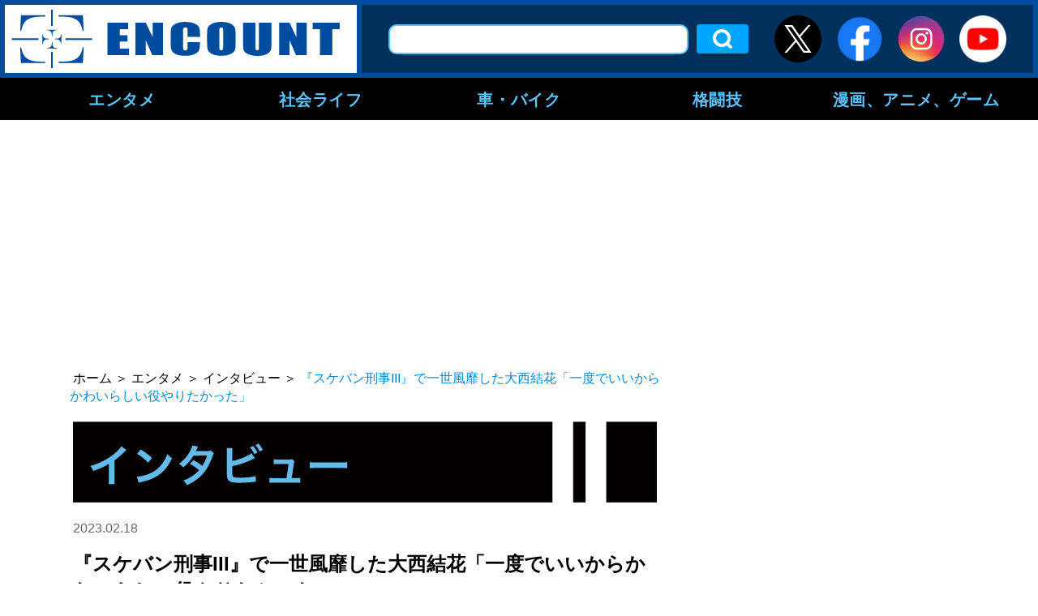

--- FILE ---
content_type: text/html; charset=UTF-8
request_url: https://encount.press/archives/415543/
body_size: 15301
content:
<!DOCTYPE html>
<html lang="ja">
<head>
<meta charset="UTF-8">
<meta name="viewport" content="width=device-width, initial-scale=1.0">
<meta http-equiv="X-UA-Compatible" content="ie=edge">
<link rel="shortcut icon" href="/wp-content/themes/encount.press-pc/img/favicon.ico">
<meta name="keywords" content="インタビュー,スケバン刑事III,大西結花,article" />
	
                    <meta property="og:site_name" content="ENCOUNT" />
        <meta property="og:locale" content="ja_JP" />
        <meta property="article:publisher" content="https://www.facebook.com/ENCOUNT.C2/" />
        <meta property="og:url" content="https://encount.press/archives/415543/" />
        <meta property="og:type" content="article" />
        <meta property="og:title" content="『スケバン刑事III』で一世風靡した大西結花「一度でいいからかわいらしい役やりたかった」" />
        <meta property="og:image" content="https://encount.press/wp-content/uploads/2023/02/07140616/796ea8279d10e5530a90e457420651e3.jpg"/>
        <meta property="og:description" content="1986年のフジテレビ系ドラマ『スケバン刑事III 少女忍法帖伝奇』で風間結花を演じて一世を風靡（ふうび）した女優・大西結花（54）。84年の女優デビューから数々のヒット作に出演し来年は女優生活40年となる。85年には歌手デビューを果たし、昨年から2025年の歌手生活40周年に向けたカウントダウンライブを開催している。近年はポコチャ（ライブコミュニケーションアプリ）を利用して活動し、若者にも人気。大西に『スケバン刑事III』時代の思い出など女優生活を振り返ってもらうと同時に今後の目標も聞いた。" />

        <meta name="twitter:card" content="summary_large_image" />
        <meta name="twitter:site" content="@ENCOUNT" />
        <meta name="twitter:title" content="『スケバン刑事III』で一世風靡した大西結花「一度でいいからかわいらしい役やりたかった」" />
        <meta name="twitter:url" content="https://encount.press/archives/415543/" />
        <meta name="twitter:image" content="https://encount.press/wp-content/uploads/2023/02/07140616/796ea8279d10e5530a90e457420651e3.jpg" />
        <meta name="twitter:description" content="1986年のフジテレビ系ドラマ『スケバン刑事III 少女忍法帖伝奇』で風間結花を演じて一世を風靡（ふうび）した女優・大西結花（54）。84年の女優デビューから数々のヒット作に出演し来年は女優生活40年となる。85年には歌手デビューを果たし、昨年から2025年の歌手生活40周年に向けたカウントダウンライブを開催している。近年はポコチャ（ライブコミュニケーションアプリ）を利用して活動し、若者にも人気。大西に『スケバン刑事III』時代の思い出など女優生活を振り返ってもらうと同時に今後の目標も聞いた。" />
    <title>『スケバン刑事III』で一世風靡した大西結花「一度でいいからかわいらしい役やりたかった」 | ENCOUNT</title>

<!-- All in One SEO Pack 2.12 by Michael Torbert of Semper Fi Web Design[1986,2053] -->
<meta name="description"  content="来年には女優生活40年を迎える大西結花 芸能生活約40年、今後の目標はなぜか縁がなかった声優の仕事と海外進出　1986年のフジテレビ系ドラマ『スケバン刑事III" />

			<script type="text/javascript" >
				window.ga=window.ga||function(){(ga.q=ga.q||[]).push(arguments)};ga.l=+new Date;
				ga('create', 'UA-139341036-1', 'auto');
				// Plugins
				
				ga('send', 'pageview');
			</script>
			<script async src="https://www.google-analytics.com/analytics.js"></script>
			<!-- /all in one seo pack -->
<link rel='dns-prefetch' href='//admin.encount.press' />
<link rel='dns-prefetch' href='//s.w.org' />
<link rel='stylesheet' id='wp-block-library-css'  href='https://encount.press/wp-includes/css/dist/block-library/style.min.css?ver=5.4.5' type='text/css' media='all' />
<link rel='stylesheet' id='wordpress-popular-posts-css-css'  href='https://encount.press/wp-content/plugins/wordpress-popular-posts/public/css/wpp.css?ver=4.2.2' type='text/css' media='all' />
<link rel='stylesheet' id='maincss-css'  href='https://encount.press/wp-content/themes/encount.press-pc/style.css?ver=2023.09.26' type='text/css' media='all' />
<script type='text/javascript'>
/* <![CDATA[ */
var wpp_params = {"sampling_active":"1","sampling_rate":"100","ajax_url":"https:\/\/encount.press\/wp-json\/wordpress-popular-posts\/v1\/popular-posts\/","ID":"415543","token":"8f4e35e4e1","debug":"1"};
/* ]]> */
</script>
<script type='text/javascript' src='https://encount.press/wp-content/plugins/wordpress-popular-posts/public/js/wpp-4.2.0.min.js?ver=4.2.2'></script>
<script type='text/javascript' src='https://encount.press/wp-content/themes/encount.press-pc/js/jquery-3.2.1.min.js?ver=5.4.5'></script>
<script type='text/javascript' src='https://encount.press/wp-content/themes/encount.press-pc/js/main.js?ver=2023.09.26'></script>
<link rel="EditURI" type="application/rsd+xml" title="RSD" href="https://admin.encount.press/xmlrpc.php?rsd" />
<link rel="wlwmanifest" type="application/wlwmanifest+xml" href="https://admin.encount.press/wp-includes/wlwmanifest.xml" /> 
<meta name="generator" content="WordPress 5.4.5" />
<link rel="canonical" href="https://encount.press/archives/415543/" />
<link rel='shortlink' href='https://encount.press/?p=415543' />
<link rel="alternate" type="application/json+oembed" href="https://encount.press/wp-json/oembed/1.0/embed?url=https%3A%2F%2Fencount.press%2Farchives%2F415543%2F" />
<link rel="alternate" type="text/xml+oembed" href="https://encount.press/wp-json/oembed/1.0/embed?url=https%3A%2F%2Fencount.press%2Farchives%2F415543%2F&#038;format=xml" />
<script type="text/javascript">
var ua = navigator.userAgent;
var getDevice = (function() {
if (ua.indexOf('iPhone') > 0 || ua.indexOf('iPod') > 0 || ua.indexOf('Android') > 0 && ua.indexOf('Mobile') > 0) {
document.write('<meta name="viewport" content="width=device-width,initial-scale=1.0,minimum-scale=1.0">');
} else if (ua.indexOf('iPad') > 0 || ua.indexOf('Android') > 0) {
document.write('<meta name="viewport" content="width=1280, user-scalable=no, maximum-scale=1.0">');
} else {
document.write('<meta name="viewport" content="width=device-width,initial-scale=1.0,minimum-scale=1.0">');
}
})();
</script>
<!--記事中掲載-->
<script async='async' src="https://flux-cdn.com/client/creative2/encount.min.js"></script>
<script type="text/javascript">
  window.pbjs = window.pbjs || {que: []};
</script>
<script type="text/javascript" src="https://pdn.adingo.jp/p.js" async></script>
<script async='async' src='https://securepubads.g.doubleclick.net/tag/js/gpt.js'></script>
<script type="text/javascript">
  window.googletag = window.googletag || {cmd: []};
</script>
<script type="text/javascript">
  window.fluxtag = {
    readyBids: {
      prebid: false,
      amazon: false,
      google: false
    },
    failSafeTimeout: 3e3,
    isFn: function isFn(object) {
      var _t = 'Function';
      var toString = Object.prototype.toString;
      return toString.call(object) === '[object ' + _t + ']';
    },
    launchAdServer: function() {
      if (!fluxtag.readyBids.prebid || !fluxtag.readyBids.amazon) {
        return;
      }
      fluxtag.requestAdServer();
    },
    requestAdServer: function() {
      if (!fluxtag.readyBids.google) {
        fluxtag.readyBids.google = true;
        googletag.cmd.push(function () {
          if (!!(pbjs.setTargetingForGPTAsync) && fluxtag.isFn(pbjs.setTargetingForGPTAsync)) {
            pbjs.que.push(function () {
              pbjs.setTargetingForGPTAsync();
            });
          }
          apstag.setDisplayBids();
          googletag.pubads().refresh();
        });
      }
    }
  };
</script>
<script type="text/javascript">
  setTimeout(function() {
    fluxtag.requestAdServer();
  }, fluxtag.failSafeTimeout);
</script>
<script>
!function(a9,a,p,s,t,A,g){if(a[a9])return;function q(c,r){a[a9]._Q.push([c,r])}a[a9]={init:function(){q("i",arguments)},fetchBids:function(){q("f",arguments)},setDisplayBids:function(){},targetingKeys:function(){return[]},_Q:[]};A=p.createElement(s);A.async=!0;A.src=t;g=p.getElementsByTagName(s)[0];g.parentNode.insertBefore(A,g)}("apstag",window,document,"script","//c.amazon-adsystem.com/aax2/apstag.js");
apstag.init({
  pubID: '138f2e02-8341-4255-b4f3-872c3ced0f91',
  adServer: 'googletag',
  bidTimeout: 2e3
});
apstag.fetchBids({
  slots: [
    {
      slotID: 'div-gpt-ad-1560735585678-0',
      slotName: '/62532913/p_encount_336x280_right1_24923',
      sizes: [[300, 250], [336, 280]]
    },
    {
      slotID: 'div-gpt-ad-1560735674800-0',
      slotName: '/62532913/p_encount_300x600_rightmiddle_24923',
      sizes: [[160, 600], [300, 600]]
    },
    {
      slotID: 'div-gpt-ad-1560735747794-0',
      slotName: '/62532913/p_encount_336x280_rightbelow_24923',
      sizes: [[300, 250], [336, 280]]
    },
    {
      slotID: 'div-gpt-ad-1560735807985-0',
      slotName: '/62532913/p_encount_336x280_kiji1_24923',
      sizes: [[300, 250], [336, 280]]
    },
    {
      slotID: 'div-gpt-ad-1560735989017-0',
      slotName: '/62532913/p_encount_336x280_kiji2_24923',
      sizes: [[300, 250], [336, 280]]
    },
    {
      slotID: 'div-gpt-ad-1560736014280-0',
      slotName: '/62532913/p_encount_728x90_leadshita_24923',
      sizes: [[728, 90], [468, 60]]
    },
    {
      slotID: 'div-gpt-ad-1560735943354-0',
      slotName: '/62532913/p_encount_970x250_gronavidown_24923',
      sizes: [[728, 90], [970, 90], [970, 250], [469, 60]]
    },
    {
      slotID: 'div-gpt-ad-1629169685374-0',
      slotName: '/62532913/p_encount_336x280_kijinaka_24923',
      sizes: [[300, 250], [336, 280]]
    }
  ]
}, function(bids) {
  googletag.cmd.push(function() {
    fluxtag.readyBids.amazon = true;
    fluxtag.launchAdServer();
  });
});
</script>
<script>
    function getSscIdFromCookie() {
        const cookieName = "dc_ssc_idsig";
        const cookies = window.document.cookie.split("; ");
        for (const cookie of cookies) {
            const [key, value] = cookie.split("=");
            if (value === undefined) {
                continue;
            }
            if (key === cookieName) {
                // cookieからSSCIDを取得する場合、Cookieの値のアンダースコアより前の値を取得する
                const splited = value.split("_");
                if (splited.length > 1) {
                    return splited[0];
                }
            }
        }
        return undefined;
    }
    function getSscIdForPpId() {
        let sscId;
        if (window.DC_SSC_MODULE.getSscId) {
            sscId = window.DC_SSC_MODULE.getSscId();
        } else {
            const sscIdFromCookie = getSscIdFromCookie();
            if (sscIdFromCookie) {
                sscId = sscIdFromCookie;
            }
        }
        return sscId;
    }
</script>
<script>
  googletag.cmd.push(function() {
    var getKeywords = function () {
        var metaTag = document.querySelector('meta[name="keywords"]');
        if (!metaTag) {
            return [];
        }
        return metaTag.content.split(',');
    }
    googletag.defineSlot('/62532913,21827460116/p_encount_970x250_gronavidown_24923', [[728, 90], [970, 90], [970, 250], [469, 60]], 'div-gpt-ad-1560735943354-0').addService(googletag.pubads());
    googletag.defineSlot('/62532913,21827460116/p_encount_336x280_right1_24923', [[300, 250], [336, 280]], 'div-gpt-ad-1560735585678-0').addService(googletag.pubads());
    googletag.defineSlot('/62532913,21827460116/p_encount_728x90_leadshita_24923', [[728, 90], [468, 60]], 'div-gpt-ad-1560736014280-0').addService(googletag.pubads());
    googletag.defineSlot('/62532913,21827460116/p_encount_336x280_kijinaka_24923', [[336, 280], [300, 250]], 'div-gpt-ad-1629169685374-0').addService(googletag.pubads());
    googletag.defineSlot('/62532913,21827460116/p_encount_300x600_rightmiddle_24923', [[160, 600], [300, 600]], 'div-gpt-ad-1560735674800-0').addService(googletag.pubads());
    googletag.defineSlot('/62532913,21827460116/p_encount_336x280_rightbelow_24923', [[300, 250], [336, 280]], 'div-gpt-ad-1560735747794-0').addService(googletag.pubads());
    googletag.defineSlot('/62532913,21827460116/p_encount_336x280_kiji1_24923', [[300, 250], [336, 280]], 'div-gpt-ad-1560735807985-0').addService(googletag.pubads());
    googletag.defineSlot('/62532913,21827460116/p_encount_336x280_kiji2_24923', [[300, 250], [336, 280]], 'div-gpt-ad-1560735989017-0').addService(googletag.pubads());
    googletag.defineSlot('/62532913,21827460116/p_encount-overlay_728x90_overlay_27468', [[728, 90], [428, 60]], 'div-gpt-ad-1759801134848-0').setCollapseEmptyDiv(true, true).addService(googletag.pubads());
    googletag.pubads().setTargeting("c2_keyword", getKeywords());
    function randomInt(min, max) {
      return Math.floor( Math.random() * (max + 1 - min) ) + min;
    }
    const ppidSendProbability = 0.9;
    const sscId = getSscIdForPpId();
    googletag.pubads().setTargeting('fluct_ad_group', String(randomInt(1, 10)));
    //90%の確率でSSCIDをPPIDとして設定、SSCIDが取得できない場合にはPPID自体を設定しない
    if (Math.random() < ppidSendProbability && sscId) {
        googletag.pubads().setPublisherProvidedId(sscId);
    }
    googletag.pubads().enableSingleRequest();
    googletag.pubads().disableInitialLoad();
    googletag.enableServices();
    if (!!(window.pbFlux) && !!(window.pbFlux.prebidBidder) && fluxtag.isFn(window.pbFlux.prebidBidder)) {
      pbjs.que.push(function () {
        window.pbFlux.prebidBidder();
      });
    } else {
      fluxtag.readyBids.prebid = true;
      fluxtag.launchAdServer();
    }
  });
</script>

<!-- taboola -->
<script type="text/javascript">
  window._taboola = window._taboola || [];
  _taboola.push({article:'auto'});
  !function (e, f, u, i) {
    if (!document.getElementById(i)){
      e.async = 1;
      e.src = u;
      e.id = i;
      f.parentNode.insertBefore(e, f);
    }
  }(document.createElement('script'),
  document.getElementsByTagName('script')[0],
  '//cdn.taboola.com/libtrc/encount/loader.js',
  'tb_loader_script');
  if(window.performance && typeof window.performance.mark == 'function')
    {window.performance.mark('tbl_ic');}
</script>

<script src="https://one.adingo.jp/tag/encount/fd2d1eeb-403e-41c5-828e-b9873d50b30e.js"></script>

    <!-- Google Tag Manager -->
    <script>(function(w,d,s,l,i){w[l]=w[l]||[];w[l].push({'gtm.start':
                new Date().getTime(),event:'gtm.js'});var f=d.getElementsByTagName(s)[0],
            j=d.createElement(s),dl=l!='dataLayer'?'&l='+l:'';j.async=true;j.src=
            'https://www.googletagmanager.com/gtm.js?id='+i+dl;f.parentNode.insertBefore(j,f);
        })(window,document,'script','dataLayer','GTM-NVT5FSN');</script>
    <!-- End Google Tag Manager -->

  <!-- Server Side Cookie ID -->
  <script>
    (function (w, d, s, g, i) {
      w[g] = w[g] || [];
      w[g]['param'] = w[g]['param'] || [];
      var h = {};
      h['endpoint'] = 'encount.press';
      for (var k of Object.keys(i)) { h[k] = i[k] };
      w[g]['param'].push(h);
      var t = d.getElementsByTagName(s)[0],
        u = d.createElement(s);
      u.async = true;
      u.src = 'https://encount.press/ssc.min.js'
      t.parentNode.insertBefore(u, t);
    })(window, document, 'script', 'DC_SSC_MODULE', {
        disableExternalLink: true,
    });
  </script>
</head>
<body>
<!-- Google Tag Manager (noscript) -->
<noscript><iframe src="https://www.googletagmanager.com/ns.html?id=GTM-NVT5FSN"
                  height="0" width="0" style="display:none;visibility:hidden"></iframe></noscript>
<!-- End Google Tag Manager (noscript) -->
<div id="fb-root"></div>
<script async defer crossorigin="anonymous" src="https://connect.facebook.net/ja_JP/sdk.js#xfbml=1&version=v5.0"></script>
<div class="all">
<header class="header">
<div class="outer header__outer">
<div class="header__top">
<h1 class="header__logo">
<a class="hover-effect" href="https://encount.press/"><img src="https://encount.press/wp-content/themes/encount.press-pc/img/logo.svg" alt="ENCOUNT" width="434"></a>
</h1>
<div class="header__top__right">
<form role="search" method="get" id="searchform" class="header__serch" action="/" >
<!-- <input type="text" value="" name="s" class="s " /> -->
<input type="text" value="" name="kensaku" class="header__serch__input" />
<!-- <input type="submit" class="searchsubmit" value="検索" /> -->
<input type="submit" class="header__serch__btn hover-effect" value="検索" />
</form><ul class="header__sns-list">
<li class="btn_header_x"><a class="hover-effect" href="https://twitter.com/encountofficial/" target="_blank"><img src="https://encount.press/wp-content/themes/encount.press-pc/img/icon-x.svg" alt="X" /></a></li>
<li><a class="hover-effect" href="https://www.facebook.com/ENCOUNT.C2/" target="_blank"><img src="https://encount.press/wp-content/themes/encount.press-pc/img/icon_facebook01_1907.png" alt="Facebook" width="58" height="58"></a></li>
<li><a class="hover-effect" href="https://www.instagram.com/encount_c2/" target="_blank"><img src="https://encount.press/wp-content/themes/encount.press-pc/img/icon_instagram01.svg" alt="Instagram" width="58" height="58"></a></li>
<li><a class="hover-effect" href="https://www.youtube.com/channel/UCVCjfH_lIJGUdfotrN5Fftg" target="_blank"><img src="https://encount.press/wp-content/themes/encount.press-pc/img/icon_youtube01.png" alt="YouTube" width="58" height="58"></a></li>
</ul>
</div>
</div>

<nav class="header__nav">
<ul class="header__nav__list--main">
        <li class="header__nav__list--item">
            <a href="https://encount.press/archives/category/entertainments/">エンタメ</a>
                        <div class="header__nav--inner">
            <ul class="header__nav__child--content">
                        <li class="header__nav__child--item">
                <a class="header__nav__child--anchor" href="https://encount.press/archives/category/entertainments/entertainment-topic/">話題</a>
            </li>
                        <li class="header__nav__child--item">
                <a class="header__nav__child--anchor" href="https://encount.press/archives/category/entertainments/entertainment-tv/">テレビ</a>
            </li>
                        <li class="header__nav__child--item">
                <a class="header__nav__child--anchor" href="https://encount.press/archives/category/entertainments/entertainment-radio/">ラジオ</a>
            </li>
                        <li class="header__nav__child--item">
                <a class="header__nav__child--anchor" href="https://encount.press/archives/category/entertainments/entertainment-streaming/">配信</a>
            </li>
                        <li class="header__nav__child--item">
                <a class="header__nav__child--anchor" href="https://encount.press/archives/category/entertainments/entertainment-movie/">映画</a>
            </li>
                        <li class="header__nav__child--item">
                <a class="header__nav__child--anchor" href="https://encount.press/archives/category/entertainments/entertainment-music/">音楽</a>
            </li>
                        <li class="header__nav__child--item">
                <a class="header__nav__child--anchor" href="https://encount.press/archives/category/entertainments/entertainment-play/">舞台</a>
            </li>
                        <li class="header__nav__child--item">
                <a class="header__nav__child--anchor" href="https://encount.press/archives/category/entertainments/entertainment-comedy/">お笑い</a>
            </li>
                        <li class="header__nav__child--item">
                <a class="header__nav__child--anchor" href="https://encount.press/archives/category/entertainments/entertainment-pop-star/">アイドル</a>
            </li>
                        <li class="header__nav__child--item">
                <a class="header__nav__child--anchor" href="https://encount.press/archives/category/entertainments/korean-entertainment/">韓国エンタメ</a>
            </li>
                        <li class="header__nav__child--item">
                <a class="header__nav__child--anchor" href="https://encount.press/archives/category/entertainments/entertainment-interview/">インタビュー</a>
            </li>
                        <li class="header__nav__child--item">
                <a class="header__nav__child--anchor" href="https://encount.press/archives/category/entertainments/entertainment-column/">コラム</a>
            </li>
                        <li class="header__nav__child--item">
                <a class="header__nav__child--anchor" href="https://encount.press/archives/category/entertainments/entertainment-sns/">SNS</a>
            </li>
                        </ul>
            </div>
                    </li>
                <li class="header__nav__list--item">
            <a href="https://encount.press/archives/category/society-life/">社会ライフ</a>
                        <div class="header__nav--inner">
            <ul class="header__nav__child--content">
                        <li class="header__nav__child--item">
                <a class="header__nav__child--anchor" href="https://encount.press/archives/category/society-life/society-life-topic/">話題</a>
            </li>
                        <li class="header__nav__child--item">
                <a class="header__nav__child--anchor" href="https://encount.press/archives/category/society-life/society/">社会</a>
            </li>
                        <li class="header__nav__child--item">
                <a class="header__nav__child--anchor" href="https://encount.press/archives/category/society-life/life/">ライフ</a>
            </li>
                        <li class="header__nav__child--item">
                <a class="header__nav__child--anchor" href="https://encount.press/archives/category/society-life/education/">教育</a>
            </li>
                        <li class="header__nav__child--item">
                <a class="header__nav__child--anchor" href="https://encount.press/archives/category/society-life/society-life-interview/">インタビュー</a>
            </li>
                        </ul>
            </div>
                    </li>
                <li class="header__nav__list--item">
            <a href="https://encount.press/archives/category/vehicle/">車・バイク</a>
                        <div class="header__nav--inner">
            <ul class="header__nav__child--content">
                        <li class="header__nav__child--item">
                <a class="header__nav__child--anchor" href="https://encount.press/archives/category/vehicle/cars/">車</a>
            </li>
                        <li class="header__nav__child--item">
                <a class="header__nav__child--anchor" href="https://encount.press/archives/category/vehicle/motorbikes/">バイク</a>
            </li>
                        <li class="header__nav__child--item">
                <a class="header__nav__child--anchor" href="https://encount.press/archives/category/vehicle/vehicle-interview/">インタビュー</a>
            </li>
                        <li class="header__nav__child--item">
                <a class="header__nav__child--anchor" href="https://encount.press/archives/category/vehicle/vehicle-sns/">SNS</a>
            </li>
                        </ul>
            </div>
                    </li>
                <li class="header__nav__list--item">
            <a href="https://encount.press/archives/category/martial-arts/">格闘技</a>
                        <div class="header__nav--inner">
            <ul class="header__nav__child--content">
                        <li class="header__nav__child--item">
                <a class="header__nav__child--anchor" href="https://encount.press/archives/category/martial-arts/mma/">総合格闘技</a>
            </li>
                        <li class="header__nav__child--item">
                <a class="header__nav__child--anchor" href="https://encount.press/archives/category/martial-arts/standing-technique/">立ち技</a>
            </li>
                        <li class="header__nav__child--item">
                <a class="header__nav__child--anchor" href="https://encount.press/archives/category/martial-arts/boxing/">ボクシング</a>
            </li>
                        <li class="header__nav__child--item">
                <a class="header__nav__child--anchor" href="https://encount.press/archives/category/martial-arts/pro-wrestling/">プロレス</a>
            </li>
                        <li class="header__nav__child--item">
                <a class="header__nav__child--anchor" href="https://encount.press/archives/category/martial-arts/breakingdown/">BreakingDown</a>
            </li>
                        <li class="header__nav__child--item">
                <a class="header__nav__child--anchor" href="https://encount.press/archives/category/martial-arts/martial-arts-interview/">インタビュー</a>
            </li>
                        <li class="header__nav__child--item">
                <a class="header__nav__child--anchor" href="https://encount.press/archives/category/martial-arts/martial-arts-column/">コラム</a>
            </li>
                        <li class="header__nav__child--item">
                <a class="header__nav__child--anchor" href="https://encount.press/archives/category/martial-arts/martial-arts-sns/">SNS</a>
            </li>
                        </ul>
            </div>
                    </li>
                <li class="header__nav__list--item">
            <a href="https://encount.press/archives/category/manga-anime-video-game/">漫画、アニメ、ゲーム</a>
                        <div class="header__nav--inner">
            <ul class="header__nav__child--content">
                        <li class="header__nav__child--item">
                <a class="header__nav__child--anchor" href="https://encount.press/archives/category/manga-anime-video-game/manga/">マンガ</a>
            </li>
                        <li class="header__nav__child--item">
                <a class="header__nav__child--anchor" href="https://encount.press/archives/category/manga-anime-video-game/anime/">アニメ</a>
            </li>
                        <li class="header__nav__child--item">
                <a class="header__nav__child--anchor" href="https://encount.press/archives/category/manga-anime-video-game/video-game/">ゲーム</a>
            </li>
                        <li class="header__nav__child--item">
                <a class="header__nav__child--anchor" href="https://encount.press/archives/category/manga-anime-video-game/esports/">eスポーツ</a>
            </li>
                        <li class="header__nav__child--item">
                <a class="header__nav__child--anchor" href="https://encount.press/archives/category/manga-anime-video-game/manga-anime-video-game-interview/">インタビュー</a>
            </li>
                        <li class="header__nav__child--item">
                <a class="header__nav__child--anchor" href="https://encount.press/archives/category/manga-anime-video-game/manga-anime-video-game-column/">コラム</a>
            </li>
                        </ul>
            </div>
                    </li>
            </ul>
</nav>
<div class="header_menu_bg"></div>
</div>
</header>
<div class="inner"><article class="main-wrap main-wrap--lower" id="single">
	
<div class="nav_under"><!-- /62532913/p_encount_970x250_gronavidown_24923 -->
<div id='div-gpt-ad-1560735943354-0' style='min-width: 970px; min-height: 250px;'>
<script>
googletag.cmd.push(function() { googletag.display('div-gpt-ad-1560735943354-0'); });
</script>
</div></div><div class="main">

<div class="breadcrumbs">
<!-- Breadcrumb NavXT 6.2.1 -->
<span property="itemListElement" typeof="ListItem"><a property="item" typeof="WebPage" title="Go to ENCOUNT." href="https://encount.press" class="home"><span property="name">ホーム</span></a><meta property="position" content="1"></span>＞<span property="itemListElement" typeof="ListItem"><a property="item" typeof="WebPage" title="Go to the エンタメ category archives." href="https://encount.press/archives/category/entertainments/" class="taxonomy category"><span property="name">エンタメ</span></a><meta property="position" content="2"></span>＞<span property="itemListElement" typeof="ListItem"><a property="item" typeof="WebPage" title="Go to the インタビュー category archives." href="https://encount.press/archives/category/entertainments/entertainment-interview/" class="taxonomy category"><span property="name">インタビュー</span></a><meta property="position" content="3"></span>＞<span class="post post-post current-item">『スケバン刑事III』で一世風靡した大西結花「一度でいいからかわいらしい役やりたかった」</span></div>

<span>
<img src="https://encount.press/wp-content/themes/encount.press-pc/img/ttl_s_entertainment-interview.svg" width="720"></span>

<div class="single__post__meta single__post__meta--top">
<time class="single__post__meta__left">2023.02.18</time>
<!--<div class="single__post__meta__right single__post__meta__right--margin">-->
<!--</div>-->
</div>

<h1 class="single__ttl">『スケバン刑事III』で一世風靡した大西結花「一度でいいからかわいらしい役やりたかった」</h1>
<div class="single__post__meta">
<span class="single__post__meta__left single__post__meta__left--ttl">著者：</span>
<div class="single__post__meta__right">
<span>中野由喜</span></div>
</div>
<div class="single__post__meta">
<span class="single__post__meta__left">タグ：</span>
<ul class="single__post__meta__right single__post__meta__right--list">
<li><a class="single__post__meta__item hover-effect" href="https://encount.press/archives/tag/%e3%82%b9%e3%82%b1%e3%83%90%e3%83%b3%e5%88%91%e4%ba%8biii/">スケバン刑事III</a></li><li><a class="single__post__meta__item hover-effect" href="https://encount.press/archives/tag/%e5%a4%a7%e8%a5%bf%e7%b5%90%e8%8a%b1/">大西結花</a></li></ul>
</div>

<div class="single__content">

<p class="single__excerpt">1986年のフジテレビ系ドラマ『スケバン刑事III 少女忍法帖伝奇』で風間結花を演じて一世を風靡（ふうび）した女優・大西結花（54）。84年の女優デビューから数々のヒット作に出演し来年は女優生活40年となる。85年には歌手デビューを果たし、昨年から2025年の歌手生活40周年に向けたカウントダウンライブを開催している。近年はポコチャ（ライブコミュニケーションアプリ）を利用して活動し、若者にも人気。大西に『スケバン刑事III』時代の思い出など女優生活を振り返ってもらうと同時に今後の目標も聞いた。</p>

<div class="lead_under"><!-- /62532913/p_encount_728x90_leadshita_24923 -->
<div id='div-gpt-ad-1560736014280-0' style='min-width: 720px; min-height: 90px;'>
<script>
googletag.cmd.push(function() { googletag.display('div-gpt-ad-1560736014280-0'); });
</script>
</div></div>

<div class="paragraph">
<figure class="single__content__img-wrap"><img src="https://encount.press/wp-content/uploads/2023/02/07140619/3e84cdad84e6d4cc37b1731bcf992107.jpg" alt="来年には女優生活40年を迎える大西結花"><figcaption class="single__content__caption">来年には女優生活40年を迎える大西結花</figcaption></figure>
<ul class="single_share_btn">
<li class="share_twitter"><a onclick="ga('send', 'event', 'sns_share', 'click', 'pc_twitter_share');" href="http://twitter.com/intent/tweet?text=%E3%80%8E%E3%82%B9%E3%82%B1%E3%83%90%E3%83%B3%E5%88%91%E4%BA%8BIII%E3%80%8F%E3%81%A7%E4%B8%80%E4%B8%96%E9%A2%A8%E9%9D%A1%E3%81%97%E3%81%9F%E5%A4%A7%E8%A5%BF%E7%B5%90%E8%8A%B1%E3%80%8C%E4%B8%80%E5%BA%A6%E3%81%A7%E3%81%84%E3%81%84%E3%81%8B%E3%82%89%E3%81%8B%E3%82%8F%E3%81%84%E3%82%89%E3%81%97%E3%81%84%E5%BD%B9%E3%82%84%E3%82%8A%E3%81%9F%E3%81%8B%E3%81%A3%E3%81%9F%E3%80%8D%20%5BENCOUNT%5D&amp;url=https%3A%2F%2Fencount.press%2Farchives%2F415543%2F" target="_blank"><img src="/wp-content/themes/encount.press-pc/img/icon-x.svg" alt="" /></a></li>
<li class="share_facebook"><a onclick="ga('send', 'event', 'sns_share', 'click', 'pc_facebook_share');" href="http://www.facebook.com/sharer.php?u=https%3A%2F%2Fencount.press%2Farchives%2F415543%2F" target="_blank"><img src="/wp-content/themes/encount.press-pc/img/icon-fb.svg" alt="" /></a></li>
<li class="share_hatebu"><a onclick="ga('send', 'event', 'sns_share', 'click', 'pc_hatena_share');" href="http://b.hatena.ne.jp/entry/https%3A%2F%2Fencount.press%2Farchives%2F415543%2F" target="_blank"><img src="/wp-content/themes/encount.press-pc/img/icon-hb.svg" alt="" /></a></li>
</ul>
<aside class="kijinaka_ad">
<div><!-- /62532913,21827460116/p_encount_336x280_kijinaka_24923 --></p>
<div id='div-gpt-ad-1629169685374-0'>
<script>
googletag.cmd.push(function() { googletag.display('div-gpt-ad-1629169685374-0'); });
</script>
</div>
</div>
</aside>
<h2 class="single__content__ttl">芸能生活約40年、今後の目標はなぜか縁がなかった声優の仕事と海外進出</h2>
<div class="single__content__txt">
<p>　1986年のフジテレビ系ドラマ『スケバン刑事III 少女忍法帖伝奇』で風間結花を演じて一世を風靡（ふうび）した女優・大西結花（54）。84年の女優デビューから数々のヒット作に出演し来年は女優生活40年となる。85年には歌手デビューを果たし、昨年から2025年の歌手生活40周年に向けたカウントダウンライブを開催している。近年はポコチャ（ライブコミュニケーションアプリ）を利用して活動し、若者にも人気。大西に『スケバン刑事III』時代の思い出など女優生活を振り返ってもらうと同時に今後の目標も聞いた。（取材・文=中野由喜）</p>
<p>「振り返るといろんなことが思い出されますが、やはりデビュー作のドラマ『家族の晩餐』が印象に残っています。生田スタジオのスタッフも共演者の方も全員、私を娘のように大事にしてくださいました。俳優は超ベテランの方ばかり。私は山城新伍さんと倍賞美津子さんの娘役で、お母さんの同僚役の加賀まりこさんや由紀さおりさん、平田満さん、おばあちゃん役の藤間紫さんもいらっしゃいました。私はお芝居の経験がないし、大阪から出てきて間もなかったので標準語のイントネーションから覚えました。倍賞さんはお昼休憩の時に台本を広げて読み合わせをしてくださいました。今、思うとむちゃくちゃ手厚くしていただいたと思います」</p>
<p>　大御所の俳優陣に囲まれた新人女優。どんな心境だったのか。</p>
<p>「とにかく皆さんにご迷惑をかけないようにせりふだけは完全に覚えようと思って臨んでいました。もう必死で一生懸命だったという記憶しかないです。今、思うと私が萎縮することなく伸び伸びとできる空気を作っていただいたと思います。スタッフの皆さんも温かくて、他の仕事で生田スタジオに行くと楽屋に顔を出してくれたり、食堂のおばさんも守衛のおじさんも声をかけてくれました」</p>
<p>　話していると朗らかな人柄と感じるが不良の役が多かった気がする。</p>
<p>「『スケバン刑事III』の前にもっと強烈な不良の役を85年の『家族ジャングル』という作品でやっていました。スカートは引きずるくらい長く、ケンカばかりして、『てめえ』とか言う女の子。その後の作品でも反抗期の役を演じ、その流れで『スケバン刑事III』に入ったんです。そういう意味では『スケバン刑事III』の結花の役には抵抗がなかったです（笑）」</p>
<p>　不良の役が続いた。どう感じたのか。何か影響はあったのか。</p>
<p>「その後もクラスのヒロイン的な役はなかったですね（笑）。2時間ドラマでも悪い愛人の役とかで、いい奥さんの役はなかったです。多分、悪だくみをする役が似合う顔なのでしょうね（笑）。1度でいいからクラスのヒロインとか、かわいらしい役、いい奥さんの役をやってみたかったです。憧れていましたね。やっと奥さんの役がきたと思ったら愛人も夫も痛めつける悪妻でした。優しく、か弱い女性の役に憧れていました。快活な役ばかりで時代劇でさらわれる町娘を演じても抵抗して反撃するし、おしとやかな役はあきらめていました」</p>
</div>
<p><!-- paragraph --></p>
</div>
<div class="paragraph">
<aside class="kijinaka_ad">
<div><!-- /62532913,21827460116/p_encount_336x280_kijinaka_24923 --></p>
<div id='div-gpt-ad-1629169685374-0'>
<script>
googletag.cmd.push(function() { googletag.display('div-gpt-ad-1629169685374-0'); });
</script>
</div>
</div>
</aside>
<h2 class="single__content__ttl">今後は「歌もお芝居もどちらも」</h2>
<div class="single__content__txt">
<p>　か弱い女性の役と縁遠くなった以外につらい思い出を尋ねると意外な一面が見えてきた。</p>
<p>「実は私、高い所が苦手。そして泳げないんです。なのに映画『スケバン刑事 風間三姉妹の逆襲』のアクションシーンでお台場の海に放り込まれました。マンションの10階の部屋から外に弾き飛ばされるシーンでは、本当に10階のベランダの柵にぶら下がる状態で撮影しました。もちろん命綱を付けていましたけど」</p>
<p>　確かにアクションシーンは多かった。運動神経はいい方だったのか。性格も含め役とのギャップが気になる。</p>
<p>「ともに普通です。でも棒を振り回すシーンでは、事前に打ち合わせしているのに、本当に人にあたってしまうこともありました。性格は積極的なタイプではなく、やれと言われれば動く方で率先して何かやるタイプではないです。芸能界に入って困ったのは、友人の結婚式でスピーチや歌を頼まれることが多くなったこと。私は一番後ろの席で『お料理おいしい』と言っている方が好きなんです」</p>
<p>　今後の仕事への向き合い方も聞いてみた。</p>
<p>「私はお芝居も歌も好きです。どちらかに重点を置くことをせずにやってきたつもりです。歌はネットも使って活動し、新曲も出せたらと思っています。ありがたいことに長く芸能界にいさせていただく中、ずっと思っていることですが、私自身も歌やお芝居から元気をもらうことが多いので、求めてくださる限りは続けていこうと思います。特にコロナ禍では、どうやって食べていこうかと苦しんだ人は多かったと思います。私たち芸能の仕事もストップしたケースも多かったです。でも、芸能の仕事は人の心を和ませたり、心の力に必要な仕事だということを再認識しました。続けていきたいと思いました」</p>
<p>　コロナ禍以降、ライブコミュニケーションアプリを利用し、ファンに歌とメッセージを届けるようになった。</p>
<p>「80年代に仕事ができる環境に生まれて良かったなと思っています。80年代がずっとブームでいてくれています。80年代アイドルというブランドに皆さんが価値を見出し、また、昭和レトロブームで水玉のワンピースを今の若い女の子がかわいいと思ってくれています。80年代の音楽もカラオケで歌われているそうです。『80年代はここにもあります』と見てもらおうと思ってポコチャを始めました。ほとんどは同世代ですが、最近は若い人も見てくれます。若い人のツールを利用して発信し、見つけてもらおうと思っています」</p>
<p>　今後の目標を尋ねた。</p>
<p>「やりたいことだらけです。理想は世代を超えて楽しんでもらえるライブをやること。あと芸能界でまだ未体験の世界。声の仕事です。昔から声優の仕事をやりたかったのですが縁がありませんでした。海外映画などの吹き替えを含めゲームやアニメの声優もやってみたいです。やらずに終われません。あとは海外進出。海外でも仕事をしたいです」</p>
<p>　最後にあらためて40年頑張ってきたと自信をもって言えることを語ってもらった。</p>
<p>「こう見えて結構、真面目なんです。どんな仕事も100％全力でやってきたと思っています。この仕事を大西と一緒にやって120％良かったと思ってもらえるような気持ちで常に取り組んできたつもりです」</p>
<p>□大西結花（おおにし・ゆか）　1968年7月6日、大阪府生まれ。1984年放送の日本テレビ系連続ドラマ『家族の晩餐』のヒロインとして芸能界デビュー。その後も85年日本テレビ系『家族ジャングル』、86年『春風一番！』に続けて出演し、86年のフジテレビ系『スケバン刑事III 少女忍法帖伝奇』で、風間三姉妹の長女・風間結花役で一気にブレイク。90年のNHKの連続テレビ小説『京、ふたり』にも出演。映画は85年『台風クラブ』、88年『スケバン刑事　風間三姉妹の逆襲』、95年『眠れる美女』など。また、85年には『アラベスク・ロマネスク』で歌手デビュー。ドラマをきっかけに誕生したユニット・風間三姉妹（長女=結花/大西結花、次女=由真/中村由真、三女=唯/浅香唯）として歌った主題歌『Remember』がヒット。温泉ソムリエの資格も持つ。</p>
</div>
<div class="bottom_of_artilce_banner"><script type="text/javascript">
(function () {
  var spans = document.querySelectorAll('span[property="name"]');
  var values = [];
  for (var i = 0; i < spans.length; i++) {
    values.push(spans[i].textContent.trim());
  }
  var now = new Date();
  var startPattern2End = new Date("2025-07-27T22:00:00+09:00");
  var endAll = new Date("2025-08-01T21:00:00+09:00");
  var rand = Math.random();
  var html = '';
  document.write('<center>');
  if (values.includes("格闘技")) {
    var link = "https://abema.tv/live-event/d53b6e45-6d13-4687-bda4-4b946af32e25";
    var pattern1 = '<a id="c2_click_abema_pc_end_banner_cashback" href="' + link + '" target="_blank"><img src="https://encount.press/wp-content/uploads/2025/07/07165453/6517225a8ce81d46ca5fcacc93fe2a7f.png" alt=""></a>';
    var pattern2 = '<a id="c2_click_abema_pc_end_banner_supportticket" href="' + link + '" target="_blank"><img src="https://encount.press/wp-content/uploads/2025/07/07165503/6f6204270ec8bba6430831d117a1c476.png" alt=""></a>';
    var pattern3 = '<a id="c2_click_abema_pc_end_banner_catchup" href="' + link + '" target="_blank"><img src="https://encount.press/wp-content/uploads/2025/07/07165526/dcab1f9983220260865f79488bc0ddce.png" alt=""></a>';
    if (now < startPattern2End) {
      html = rand < 0.5 ? pattern1 : pattern2;
      document.write(html);
    } else if (now >= startPattern2End && now < endAll) {
      html = rand < 0.5 ? pattern1 : pattern3;
      document.write(html);
    }
  } else {
    var r = 0.6;
    if (r < 0.5) {
        document.write('<a id="c2_click_jt_pc_end_banner_20250717" href="https://www.jti.co.jp/coexistence/manners/index.html" class="JT_banner" target="_blank"><img src="https://encount.press/wp-content/uploads/2025/07/08190630/16a0af3a005100c02ccce339f89c51b0.jpg"></a>');
    } else {
        document.write('<a id="c2_click_jaf_pc_end_banner_20260117" href="https://jafmate.jp/lifestyle/interviewmygarage_20260117.html?utm_source=encount&#038;utm_medium=referral&#038;utm_campaign=pc_end_banner" class="JAF_banner" target="_blank"><img src="https://encount.press/wp-content/uploads/2023/04/17102132/jaf_pc_endofarticle.jpg"></a>');
    }
  }
document.write('</center>');
})();
</script></p>
<style>.JAF_banner img, .JT_banner img, .lemino_banner img{ pointer-events: auto !important;}</style>
</p></div>
<p><a class="hover-effect single__back single__back__top" href="https://encount.press" onclick="ga('send', 'event', 'button', 'click', 'article_return_top_button');"><span class="single__next__top">トップページに戻る</span></a></p>
<p><!-- paragraph --></p>
</div>
<p><!-- signature --></p>
<p class="single__writer">

</div>


<div class="pager_ad"><div class="pager_left"><!-- /62532913/p_encount_336x280_kiji1_24923 -->
<div id='div-gpt-ad-1560735807985-0' style='min-width: 336px; min-height: 280px;'>
<script>
googletag.cmd.push(function() { googletag.display('div-gpt-ad-1560735807985-0'); });
</script>
</div></div><div class="pager_right"><!-- /62532913/p_encount_336x280_kiji2_24923 -->
<div id='div-gpt-ad-1560735989017-0' style='min-width: 336px; min-height: 280px;'>
<script>
googletag.cmd.push(function() { googletag.display('div-gpt-ad-1560735989017-0'); });
</script>
</div></div></div>	

<a class="button_request" href="https://encount.press/request" onclick="ga('send', 'event', 'button', 'click', 'pc_request_button', {'nonInteraction': 1});"><img class="img_request" src="https://encount.press/wp-content/themes/encount.press-pc/img/hatena_white.png">あなたの“気になる”を教えてください</a>



<!-- taboola -->
<div id="taboola-below-article-thumbnails-pc"></div>
<script type="text/javascript">
  window._taboola = window._taboola || [];
  _taboola.push({
    mode: 'alternating-thumbnails-a',
    container: 'taboola-below-article-thumbnails-pc',
    placement: 'Below Article Thumbnails PC',
    target_type: 'mix'
  });
</script>
<!-- Taboola Video -->
<div id="taboola-video"></div>
<script type="text/javascript">
  window._taboola = window._taboola || [];
  _taboola.push({
    mode: 'rbox-only-video',
    placement: 'Slider Video PC',
    container: 'taboola-video'
  });
</script>
</div>

<aside class="side">

<div class="side_top"><!-- /62532913/p_encount_336x280_right1_24923 -->
<div id='div-gpt-ad-1560735585678-0' style='min-width: 336px; min-height: 280px;'>
<script>
googletag.cmd.push(function() { googletag.display('div-gpt-ad-1560735585678-0'); });
</script>
</div></div>	
<ul class="script_box"><li><!--
<a href="https://creative2.co.jp/recruit/" target="blank"><img src="https://encount.press/wp-content/uploads/2019/06/recruit_encount_banner.jpg" width="300"></a>
--></li></ul>
<!--記事ランキングここから-->
<div class="side__ranking">
    <span class="side__ttl">
        <img src="https://encount.press/wp-content/themes/encount.press-pc/img/side_ttl03.svg" alt="人気記事ランキング" width="336" height="46">
    </span>
    <ol class="post-list--type02">
                <li>
            <a href="https://encount.press/archives/921045/" class="post-list--type02__item hover-effect">
                <div class="post-list--type02__img-wrap post-list__thumb-wrap">
                    <img src="https://encount.press/wp-content/uploads/2026/01/06144304/e1b697d210dd745014881cf35866a26a.jpg">
                </div>
                <span class="post-list--type02__ttl">交通事故で「人生が台無し」　収入半減、医師から耳を疑う言葉も…痛み続く女性モデルが語るリアル</span>
            </a>
        </li>
                <li>
            <a href="https://encount.press/archives/923849/" class="post-list--type02__item hover-effect">
                <div class="post-list--type02__img-wrap post-list__thumb-wrap">
                    <img src="https://encount.press/wp-content/uploads/2025/12/01191239/0082c4def3e91b1a113ed5a7c3341768.jpg">
                </div>
                <span class="post-list--type02__ttl">モデル由布菜月、第1子妊娠を発表　夫はサッカー日本代表の上田綺世…出産は春頃に日本で予定「夫に感謝の気持ちでいっぱい」</span>
            </a>
        </li>
                <li>
            <a href="https://encount.press/archives/921438/" class="post-list--type02__item hover-effect">
                <div class="post-list--type02__img-wrap post-list__thumb-wrap">
                    <img src="https://encount.press/wp-content/uploads/2026/01/07110614/cb44b40b1e664f93c1a4b3a155fcaeea.jpg">
                </div>
                <span class="post-list--type02__ttl">帰宅したら「台所で妻が燃えていた」　異常事態に「怖すぎて言葉出ない」　思わぬ火災原因にがく然</span>
            </a>
        </li>
                <li>
            <a href="https://encount.press/archives/918370/" class="post-list--type02__item hover-effect">
                <div class="post-list--type02__img-wrap post-list__thumb-wrap">
                    <img src="https://encount.press/wp-content/uploads/2025/12/06120724/f24c6b7e5d0ac463eb05e7a26ca54b73.jpg">
                </div>
                <span class="post-list--type02__ttl">RIZIN新王者・ノジモフ、サトシを秒殺KOできたワケ　青木真也が解説「13秒の中でもコントロール」【青木真也の目】</span>
            </a>
        </li>
                <li>
            <a href="https://encount.press/archives/919378/" class="post-list--type02__item hover-effect">
                <div class="post-list--type02__img-wrap post-list__thumb-wrap">
                    <img src="https://encount.press/wp-content/uploads/2026/01/03154421/27bdf08b5d982408c5854696dd47898b.jpg">
                </div>
                <span class="post-list--type02__ttl">『あんぱん』でつかんだ成長　俳優8年目の鳴海唯、初ドラマヒロインで開く“新たな扉”</span>
            </a>
        </li>
                <li>
            <a href="https://encount.press/archives/921968/" class="post-list--type02__item hover-effect">
                <div class="post-list--type02__img-wrap post-list__thumb-wrap">
                    <img src="https://encount.press/wp-content/uploads/2026/01/08080329/cae9709552532b344d4faefa6cae7a98.jpg">
                </div>
                <span class="post-list--type02__ttl">惜しくもHANAになれなかったふみの、11日にソロデビュー　「残念ではない」ちゃんみなの言葉から1年</span>
            </a>
        </li>
                <li>
            <a href="https://encount.press/archives/924447/" class="post-list--type02__item hover-effect">
                <div class="post-list--type02__img-wrap post-list__thumb-wrap">
                    <img src="https://encount.press/wp-content/uploads/2024/12/31101929/718c23e4acb7c9eea9a85cecc6c6ebb5.jpg">
                </div>
                <span class="post-list--type02__ttl">「斎藤元彦氏個人の見解じゃないですか？」　今年初の兵庫県知事会見で「記者の波状攻撃」が浮き彫りにした“不合理な弁明”</span>
            </a>
        </li>
                <li>
            <a href="https://encount.press/archives/924007/" class="post-list--type02__item hover-effect">
                <div class="post-list--type02__img-wrap post-list__thumb-wrap">
                    <img src="https://encount.press/wp-content/uploads/2025/03/10025420/e70b91ff617e108c0db08a8c8cd3144e.jpg">
                </div>
                <span class="post-list--type02__ttl">ディズニーで2区画占有する車が「マナー違反」と物議→実はキャストの誘導　運営側「状況により案内することも」</span>
            </a>
        </li>
                <li>
            <a href="https://encount.press/archives/920949/" class="post-list--type02__item hover-effect">
                <div class="post-list--type02__img-wrap post-list__thumb-wrap">
                    <img src="https://encount.press/wp-content/uploads/2026/01/06170117/c1ec0ddcb530e81f246223db30ac9bbd.jpg">
                </div>
                <span class="post-list--type02__ttl">朝倉未来、KO負けから6日…現役続行宣言「絶対復活したい」　BD表彰式で決意「このままじゃ終われない」</span>
            </a>
        </li>
                <li>
            <a href="https://encount.press/archives/924029/" class="post-list--type02__item hover-effect">
                <div class="post-list--type02__img-wrap post-list__thumb-wrap">
                    <img src="https://encount.press/wp-content/uploads/2026/01/11200413/b56e10d6ad849c36189c180fa2db7839.jpg">
                </div>
                <span class="post-list--type02__ttl">ベリーグッドマン、新アリーナで8000人と一体に　高校サッカー決勝進出の神村学園へエール「『やかぜ』魂で勝ち取って</span>
            </a>
        </li>
            </ol>
</div>
<!--記事ランキングここまで-->

<div class="side_middle"><!-- /62532913/p_encount_300x600_rightmiddle_24923 -->
<div id='div-gpt-ad-1560735674800-0' style='min-width: 300px; min-height: 600px;'>
<script>
googletag.cmd.push(function() { googletag.display('div-gpt-ad-1560735674800-0'); });
</script>
</div></div><div class="side_under1"><!-- taboola -->
<div id="taboola-right-rail-pc"></div>
<script type="text/javascript">
  window._taboola = window._taboola || [];
  _taboola.push({
    mode: 'alternating-thumbnails-b',
    container: 'taboola-right-rail-pc',
    placement: 'Right Rail PC',
    target_type: 'mix'
  });
</script></div><div id="side__betweenwidget"><a id="c2_click_jaf_pc_side_banner_20260117" href="https://jafmate.jp/lifestyle/interviewmygarage_20260117.html?utm_source=encount&utm_medium=referral&utm_campaign=pc_side_banner" class="JAF_banner" target="blank"><img style="margin-bottom: 15px;" src="https://encount.press/wp-content/uploads/2023/04/14140316/jaf_banner_encount_allpage.jpg" width="300" height="100"></a>
<!--
<a id="c2_click_jt_pc_side_banner_20250717" href="https://www.jti.co.jp/coexistence/manners/index.html" class="JT_banner" target="blank"><img style="margin-bottom: 15px;"  src="https://encount.press/wp-content/uploads/2025/07/08190638/1c992e02ed8ed9ddca36fe0e3bbe30ee.jpg"  width="300" height="100"></a>
-->
<!--
<a id="c2_click_neden_pc_side_banner_20240731" href="https://store.steampowered.com/app/1584240/Neden/?l=japanese" class="NEDEN_banner" target="blank"><img style="margin-bottom: 15px;" src="https://encount.press/wp-content/uploads/2024/07/31130008/Banner-02-Horizontal_all.jpg" width="300" height="100"></a>
-->
<!--
<a id="c2_click_lemino_pc_side_banner_20240301" href="https://prf.hn/click/camref:1100lkuTP/destination:https://lemino.docomo.ne.jp/cp/0000017/" class="lemino_banner" target="blank"><img style="margin-bottom: 15px;" src="https://encount.press/wp-content/uploads/2024/03/08154849/MEI_600x200.jpg" width="300" height="100"></a>
-->
<a href="https://creative2.co.jp/recruit/" target="blank"><img src="https://encount.press/wp-content/uploads/2020/05/encount_recruit.jpg" width="300" height="100"></a>

<div class="side_under2">
<!-- /62532913/p_encount_336x280_rightbelow_24923 -->
<div id='div-gpt-ad-1560735747794-0' style='min-width: 336px; min-height: 280px;'>
<script>
googletag.cmd.push(function() { googletag.display('div-gpt-ad-1560735747794-0'); });
</script>
</div>
</div>

<div class="side_under2">
<!-- Y!ニュース提携要件広告 -->
<script type="text/javascript" src="//yads.c.yimg.jp/js/yads-async.js"></script>
<div id="ad1"></div>
<script type="text/javascript">
yadsRequestAsync({
yads_ad_ds : '83271_283683',
yads_parent_element : "ad1"
});
</script>
</div></div>

</aside>
</article>
</div>
<footer class="footer">
<div class="footer__inner inner">
<ul class="footer__list--sub">
<li><a href="https://encount.press/">ホーム</a></li>
<li><a href="https://encount.press/about/">このサイトについて</a></li>
<li><a href="https://encount.press/company/">運営会社</a></li>
<li><a href="https://encount.press/contact/">お問い合わせ</a></li>
<li><a href="https://encount.press/press-release/">プレスリリース送付窓口</a></li>
<li><a href="https://encount.press/sitemap/">サイトマップ</a></li>
<li><a href="https://encount.press/sitepolicy/">サイトポリシー</a></li>
<li><a href="https://encount.press/privacypolicy/">プライバシーポリシー</a></li>
<li><a href="https://encount.press/datapolicy/">パーソナルデータの外部送信について</a></li>
</ul>
<small class="footer__small">&copy; Creative2 2019- All Rights Reserved.</small>
</div>
</footer>
</div>
<script type='text/javascript' src='https://encount.press/wp-includes/js/wp-embed.min.js?ver=5.4.5'></script>
<!-- /62532913,21827460116/p_encount-overlay_728x90_overlay_27468 -->
<style type="text/css">
#fluct-pc-sticky-ad {
  width: 100%;
  height: 90px;
  position: fixed;
  bottom: 0px;
  left: 0px;
  z-index: 1999999;
  border: 0px;
  background: rgba(40, 40, 40, 0.3);
  opacity: 1;
  padding-top: 3px;
}

#div-gpt-ad-1759801134848-0 {
  text-align: center;
  margin: 0px;
}

#fluct-pc-sticky-ad-close-button {
  width: 30px;
  height: 30px;
  background-size: 30px;
  position: absolute;
  top: -30px;
  left: 10px;
  background-repeat: no-repeat;
  background-image: url("https://pdn.adingo.jp/asset/close.svg");
  }
</style>

<div id="fluct-pc-sticky-ad" style="display: none;">
  <div id="div-gpt-ad-1759801134848-0"></div>
  <div id="fluct-pc-sticky-ad-close-button"></div>
  <script>
    googletag.cmd.push(function() {
      googletag.pubads().addEventListener('slotRenderEnded', function(e) {
        var stickyGptDivId = 'div-gpt-ad-1759801134848-0'
        var fluctStickyAdDivId = 'fluct-pc-sticky-ad';
        var closeButtionId = 'fluct-pc-sticky-ad-close-button';
        var slot = e.slot;

        if (slot.getSlotElementId() === stickyGptDivId && !e.isEmpty) {
          var fluctStickyAdDiv = document.getElementById(fluctStickyAdDivId);
          fluctStickyAdDiv.style.display = 'block';

          var closeButton = document.getElementById(closeButtionId);
          closeButton.addEventListener('click', function() {
            document.getElementById(fluctStickyAdDivId).style.display = 'none';
          });
        }
      });
      googletag.display('div-gpt-ad-1759801134848-0');
    });
  </script>
</div>

<!-- taboola -->
<script type="text/javascript">
  window._taboola = window._taboola || [];
  _taboola.push({flush: true});
</script>
</body>
</html>

--- FILE ---
content_type: text/html; charset=utf-8
request_url: https://www.google.com/recaptcha/api2/aframe
body_size: 264
content:
<!DOCTYPE HTML><html><head><meta http-equiv="content-type" content="text/html; charset=UTF-8"></head><body><script nonce="tktdtzBx8EHHCuavpM0LAQ">/** Anti-fraud and anti-abuse applications only. See google.com/recaptcha */ try{var clients={'sodar':'https://pagead2.googlesyndication.com/pagead/sodar?'};window.addEventListener("message",function(a){try{if(a.source===window.parent){var b=JSON.parse(a.data);var c=clients[b['id']];if(c){var d=document.createElement('img');d.src=c+b['params']+'&rc='+(localStorage.getItem("rc::a")?sessionStorage.getItem("rc::b"):"");window.document.body.appendChild(d);sessionStorage.setItem("rc::e",parseInt(sessionStorage.getItem("rc::e")||0)+1);localStorage.setItem("rc::h",'1768768031958');}}}catch(b){}});window.parent.postMessage("_grecaptcha_ready", "*");}catch(b){}</script></body></html>

--- FILE ---
content_type: image/svg+xml
request_url: https://encount.press/wp-content/themes/encount.press-pc/img/icon_find_white.svg
body_size: 578
content:
<?xml version="1.0" encoding="utf-8"?>
<!-- Generator: Adobe Illustrator 21.1.0, SVG Export Plug-In . SVG Version: 6.00 Build 0)  -->
<svg version="1.1" id="レイヤー_1" xmlns="http://www.w3.org/2000/svg" xmlns:xlink="http://www.w3.org/1999/xlink" x="0px"
	 y="0px" width="25px" height="25px" viewBox="0 0 25 25" style="enable-background:new 0 0 25 25;" xml:space="preserve">
<style type="text/css">
	.st0{fill:none;stroke:#FFFFFF;stroke-width:4.0923;stroke-linecap:round;stroke-miterlimit:10;}
</style>
<g>
	<ellipse transform="matrix(0.7071 -0.7071 0.7071 0.7071 -4.7587 11.49)" class="st0" cx="11.5" cy="11.5" rx="9.4" ry="9.4"/>
	<line class="st0" x1="22.8" y1="22.9" x2="18.2" y2="18.2"/>
</g>
</svg>


--- FILE ---
content_type: application/javascript; charset=utf-8
request_url: https://fundingchoicesmessages.google.com/f/AGSKWxVEG1F-2g1JL9hNAkPRbdXPb11lm9rq_yEq8rt513R8sTSW52Fd2-iuUkOHyHitpRHWWk9499r2TsCg1zhI_mIPS61-9rUJTiM-s_dWYlYkAZh_J8UBulGX_cWrsRMefta9rd5W7jkkXGzT9GRqxgxpej2EV7630Tyn5iluG3-Xk_H6NSykUbjXo5YH/__adsys_/userad./adlogix./adtagtranslator./ads-300.
body_size: -1289
content:
window['4cb7ca75-9c61-425f-aaf4-2cfd30849fca'] = true;

--- FILE ---
content_type: text/javascript; charset=UTF-8
request_url: https://yads.yjtag.yahoo.co.jp/tag?s=83271_283683&fr_id=yads_2301025-0&p_elem=ad1&u=https%3A%2F%2Fencount.press%2Farchives%2F415543%2F&pv_ts=1768768025619&cu=https%3A%2F%2Fencount.press%2Farchives%2F415543%2F&suid=5fb21a2d-080f-4570-94bb-3caa018ab86f
body_size: 958
content:
yadsDispatchDeliverProduct({"dsCode":"83271_283683","patternCode":"83271_283683-631281","outputType":"js_frame","targetID":"ad1","requestID":"8a51176ca340b66640d170d7fff463f6","products":[{"adprodsetCode":"83271_283683-631281-668368","adprodType":12,"adTag":"<script onerror=\"YJ_YADS.passback()\" type=\"text/javascript\" src=\"//yj-a.p.adnxs.com/ttj?id=17382629&position=below&rla=SSP_FP_CODE_RLA&rlb=SSP_FP_CODE_RLB&size=336x280\"></script>","width":"336","height":"280"},{"adprodsetCode":"83271_283683-631281-668369","adprodType":3,"adTag":"<script onerror='YJ_YADS.passback()' src='https://yads.yjtag.yahoo.co.jp/yda?adprodset=83271_283683-631281-668369&cb=1768768030473&cu=https%3A%2F%2Fencount.press%2Farchives%2F415543%2F&p_elem=ad1&pv_id=8a51176ca340b66640d170d7fff463f6&suid=5fb21a2d-080f-4570-94bb-3caa018ab86f&u=https%3A%2F%2Fencount.press%2Farchives%2F415543%2F' type='text/javascript'></script>","width":"300","height":"250","iframeFlag":1},{"adprodsetCode":"83271_283683-631281-668370","adprodType":5,"adTag":"<script type=\"text/javascript\">(function(){var prefix=window.location.protocol=='https:'?'https://s.':'http://ah.';document.write('<a href=\"http://promotionalads.yahoo.co.jp/quality/\" target=\"_blank\"> <img src=\"' + prefix + 'yimg.jp/images/im/innerad/QC_300_250.jpg\" width=\"300\" height=\"250\" border=\"0\"> </img> </a> ');})()</script>","width":"300","height":"250"}],"measurable":1,"frameTag":"<div style=\"text-align:center;\"><iframe src=\"https://s.yimg.jp/images/listing/tool/yads/yads-iframe.html?s=83271_283683&fr_id=yads_2301025-0&p_elem=ad1&u=https%3A%2F%2Fencount.press%2Farchives%2F415543%2F&pv_ts=1768768025619&cu=https%3A%2F%2Fencount.press%2Farchives%2F415543%2F&suid=5fb21a2d-080f-4570-94bb-3caa018ab86f\" style=\"border:none;clear:both;display:block;margin:auto;overflow:hidden\" allowtransparency=\"true\" data-resize-frame=\"true\" frameborder=\"0\" height=\"280\" id=\"yads_2301025-0\" name=\"yads_2301025-0\" scrolling=\"no\" title=\"Ad Content\" width=\"336\" allow=\"fullscreen; attribution-reporting\" allowfullscreen loading=\"eager\" ></iframe></div>"});